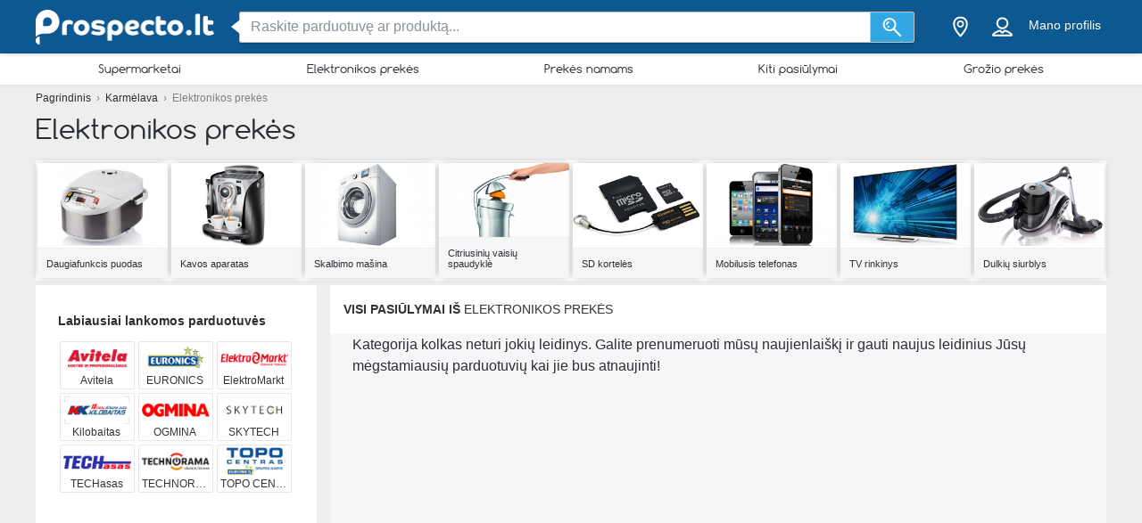

--- FILE ---
content_type: application/javascript; charset=utf-8
request_url: https://fundingchoicesmessages.google.com/f/AGSKWxXaFWCuk70pPx-CzpdoReHt2AxmhmbIuVv_xP4mEc05C0pkP9fIxD9dqfatXJJiGRhM8Iy2i0-8yhRhJN8PLZel25KRs38shxJl0aXI0EGlnGLJ3YLJwpEeGT1cxk7ep5fB0i-53sMRPtcREDYuWxTQ8pOiVB5ctlCcR6PA80OClESBzxREJT4-kU8=/_/adv-socialbar-/AttractiveAds_/content/ad_/carouselads./adyard300.
body_size: -1291
content:
window['e943812d-31fd-4638-96ef-dad25af389d4'] = true;

--- FILE ---
content_type: image/svg+xml
request_url: https://static.prospecto.lt/img/header/icons/category-03.svg
body_size: -165
content:
<svg xmlns="http://www.w3.org/2000/svg" width="24" height="24" viewBox="0 0 24 24"><defs><style>.cls-1{fill:#17ffe8;opacity:0;}.cls-2{fill:#b7babc;}.cls-3{fill:none;stroke:#b7babc;stroke-miterlimit:10;stroke-width:4px;fill-rule:evenodd;}</style></defs><title>House</title><g id="Layer_2" data-name="Layer 2"><g id="icon"><g id="House"><rect class="cls-1" width="24" height="24"/><path class="cls-2" d="M12,3.47,16.85,7H7.15L12,3.47M12,1,1,9H23L12,1Z"/><path class="cls-2" d="M18,13v8H6V13H18m2-2H4V21a2,2,0,0,0,2,2H18a2,2,0,0,0,2-2V11Z"/><path class="cls-3" d="M8,17h4"/></g></g></g></svg>

--- FILE ---
content_type: application/javascript; charset=utf-8
request_url: https://fundingchoicesmessages.google.com/f/AGSKWxXKiFgtzQNDdW2PE0-0hQB13Ka1fIFbdURY7FYjiGQC9abSFFdDNvW-F4-Jz7bDs22VpewWO2qYKI9tuz3v6852bnOctZOtVM1NYkv1BlcDSIpRwHPiZBiuH4c0EgN8u0MQ7Psv?fccs=W251bGwsbnVsbCxudWxsLG51bGwsbnVsbCxudWxsLFsxNzY4NTgyNDYwLDI4MTAwMDAwMF0sbnVsbCxudWxsLG51bGwsW251bGwsWzddXSwiaHR0cHM6Ly9wcm9zcGVjdG8ubHQva2FybWVsYXZhL2VsZWt0cm9uaWtvcy1wcmVrZXMiLG51bGwsW1s4LCJNOWxrelVhWkRzZyJdLFs5LCJlbi1VUyJdLFsxOSwiMiJdLFsxNywiWzBdIl0sWzI0LCIiXSxbMjksImZhbHNlIl1dXQ
body_size: -228
content:
if (typeof __googlefc.fcKernelManager.run === 'function') {"use strict";this.default_ContributorServingResponseClientJs=this.default_ContributorServingResponseClientJs||{};(function(_){var window=this;
try{
var OH=function(a){this.A=_.t(a)};_.u(OH,_.J);var PH=_.Zc(OH);var QH=function(a,b,c){this.B=a;this.params=b;this.j=c;this.l=_.F(this.params,4);this.o=new _.bh(this.B.document,_.O(this.params,3),new _.Og(_.Ok(this.j)))};QH.prototype.run=function(){if(_.P(this.params,10)){var a=this.o;var b=_.ch(a);b=_.Jd(b,4);_.gh(a,b)}a=_.Pk(this.j)?_.Xd(_.Pk(this.j)):new _.Zd;_.$d(a,9);_.F(a,4)!==1&&_.H(a,4,this.l===2||this.l===3?1:2);_.Dg(this.params,5)&&(b=_.O(this.params,5),_.fg(a,6,b));return a};var RH=function(){};RH.prototype.run=function(a,b){var c,d;return _.v(function(e){c=PH(b);d=(new QH(a,c,_.A(c,_.Nk,2))).run();return e.return({ia:_.L(d)})})};_.Rk(8,new RH);
}catch(e){_._DumpException(e)}
}).call(this,this.default_ContributorServingResponseClientJs);
// Google Inc.

//# sourceURL=/_/mss/boq-content-ads-contributor/_/js/k=boq-content-ads-contributor.ContributorServingResponseClientJs.en_US.M9lkzUaZDsg.es5.O/d=1/exm=kernel_loader,loader_js_executable/ed=1/rs=AJlcJMzanTQvnnVdXXtZinnKRQ21NfsPog/m=web_iab_tcf_v2_signal_executable
__googlefc.fcKernelManager.run('\x5b\x5b\x5b8,\x22\x5bnull,\x5b\x5bnull,null,null,\\\x22https:\/\/fundingchoicesmessages.google.com\/f\/AGSKWxWErTpJZt9qfO-JeUBBgfFvZOwoIpp1jqzINC89OK4a1pvdSDPiDVjARScbdl22NFKfFJLdWDH2r2J2t-1L_fXWH746_F4vgaDRN4gBXJ9wsEarzI3Ggs8p7UEHmuv4E1cIXT7K\\\x22\x5d,null,null,\x5bnull,null,null,\\\x22https:\/\/fundingchoicesmessages.google.com\/el\/AGSKWxUICEKXTsKT-lQQ5kRPztpVH29JGxTtk7VisEHnUHSPyNPh1JS-LaIEcav7QFrgNUnip8HqBeHb8dur0JwdSCSadWvbaZHnJmXQXEEqpUKv47YkrHya1O2HfuxdRsqOXzY7C958\\\x22\x5d,null,\x5bnull,\x5b7\x5d\x5d\x5d,\\\x22prospecto.lt\\\x22,1,\\\x22lt\\\x22,null,null,null,null,1\x5d\x22\x5d\x5d,\x5bnull,null,null,\x22https:\/\/fundingchoicesmessages.google.com\/f\/AGSKWxUB6mYQTiAC_CkIJgnO70YUACmVRsrkY6BUX-RmZmO1Gc5gTm1UZxJeOvObrUw4fmahPBlmZXvgN2YcmZgel3lZ8taKjhnK27Xrsbb4v4zWtnFV7bOrl346nNRXu5hyLt2A5t6J\x22\x5d\x5d');}